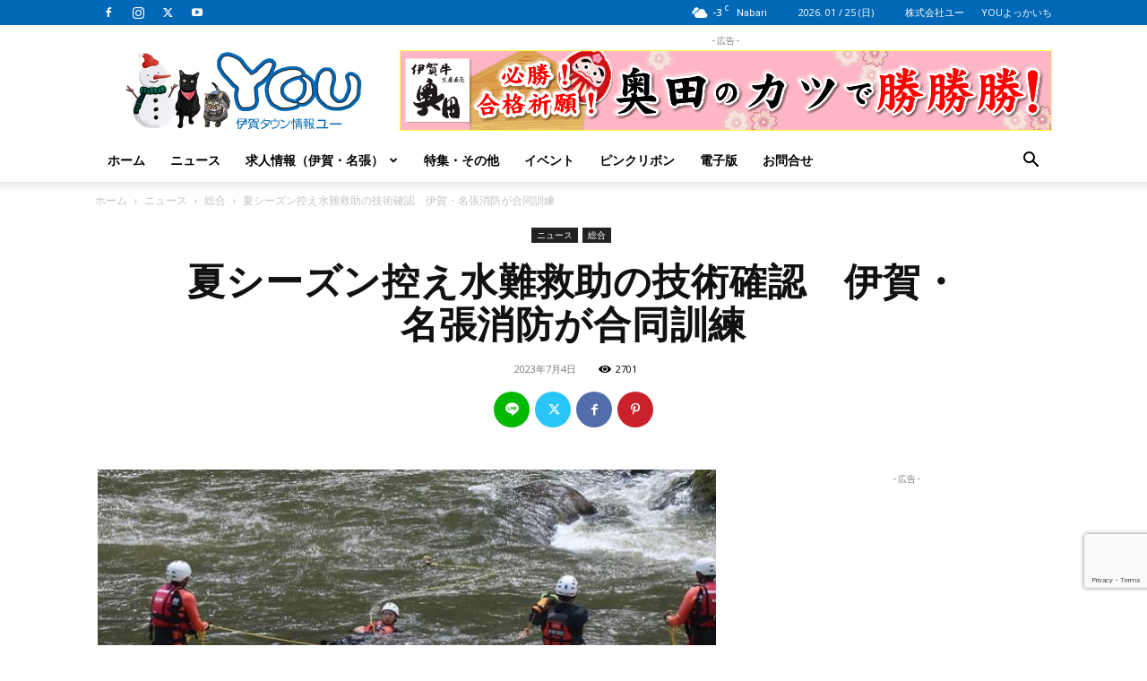

--- FILE ---
content_type: text/html; charset=utf-8
request_url: https://www.google.com/recaptcha/api2/anchor?ar=1&k=6LfjRy8qAAAAAF1ZCsBcR0kowdFFC-Zrpvjur8Dy&co=aHR0cHM6Ly93d3cuaWdhLXlvdW5ldC5jby5qcDo0NDM.&hl=en&v=N67nZn4AqZkNcbeMu4prBgzg&size=invisible&anchor-ms=20000&execute-ms=30000&cb=9y6jydgb4rg2
body_size: 48736
content:
<!DOCTYPE HTML><html dir="ltr" lang="en"><head><meta http-equiv="Content-Type" content="text/html; charset=UTF-8">
<meta http-equiv="X-UA-Compatible" content="IE=edge">
<title>reCAPTCHA</title>
<style type="text/css">
/* cyrillic-ext */
@font-face {
  font-family: 'Roboto';
  font-style: normal;
  font-weight: 400;
  font-stretch: 100%;
  src: url(//fonts.gstatic.com/s/roboto/v48/KFO7CnqEu92Fr1ME7kSn66aGLdTylUAMa3GUBHMdazTgWw.woff2) format('woff2');
  unicode-range: U+0460-052F, U+1C80-1C8A, U+20B4, U+2DE0-2DFF, U+A640-A69F, U+FE2E-FE2F;
}
/* cyrillic */
@font-face {
  font-family: 'Roboto';
  font-style: normal;
  font-weight: 400;
  font-stretch: 100%;
  src: url(//fonts.gstatic.com/s/roboto/v48/KFO7CnqEu92Fr1ME7kSn66aGLdTylUAMa3iUBHMdazTgWw.woff2) format('woff2');
  unicode-range: U+0301, U+0400-045F, U+0490-0491, U+04B0-04B1, U+2116;
}
/* greek-ext */
@font-face {
  font-family: 'Roboto';
  font-style: normal;
  font-weight: 400;
  font-stretch: 100%;
  src: url(//fonts.gstatic.com/s/roboto/v48/KFO7CnqEu92Fr1ME7kSn66aGLdTylUAMa3CUBHMdazTgWw.woff2) format('woff2');
  unicode-range: U+1F00-1FFF;
}
/* greek */
@font-face {
  font-family: 'Roboto';
  font-style: normal;
  font-weight: 400;
  font-stretch: 100%;
  src: url(//fonts.gstatic.com/s/roboto/v48/KFO7CnqEu92Fr1ME7kSn66aGLdTylUAMa3-UBHMdazTgWw.woff2) format('woff2');
  unicode-range: U+0370-0377, U+037A-037F, U+0384-038A, U+038C, U+038E-03A1, U+03A3-03FF;
}
/* math */
@font-face {
  font-family: 'Roboto';
  font-style: normal;
  font-weight: 400;
  font-stretch: 100%;
  src: url(//fonts.gstatic.com/s/roboto/v48/KFO7CnqEu92Fr1ME7kSn66aGLdTylUAMawCUBHMdazTgWw.woff2) format('woff2');
  unicode-range: U+0302-0303, U+0305, U+0307-0308, U+0310, U+0312, U+0315, U+031A, U+0326-0327, U+032C, U+032F-0330, U+0332-0333, U+0338, U+033A, U+0346, U+034D, U+0391-03A1, U+03A3-03A9, U+03B1-03C9, U+03D1, U+03D5-03D6, U+03F0-03F1, U+03F4-03F5, U+2016-2017, U+2034-2038, U+203C, U+2040, U+2043, U+2047, U+2050, U+2057, U+205F, U+2070-2071, U+2074-208E, U+2090-209C, U+20D0-20DC, U+20E1, U+20E5-20EF, U+2100-2112, U+2114-2115, U+2117-2121, U+2123-214F, U+2190, U+2192, U+2194-21AE, U+21B0-21E5, U+21F1-21F2, U+21F4-2211, U+2213-2214, U+2216-22FF, U+2308-230B, U+2310, U+2319, U+231C-2321, U+2336-237A, U+237C, U+2395, U+239B-23B7, U+23D0, U+23DC-23E1, U+2474-2475, U+25AF, U+25B3, U+25B7, U+25BD, U+25C1, U+25CA, U+25CC, U+25FB, U+266D-266F, U+27C0-27FF, U+2900-2AFF, U+2B0E-2B11, U+2B30-2B4C, U+2BFE, U+3030, U+FF5B, U+FF5D, U+1D400-1D7FF, U+1EE00-1EEFF;
}
/* symbols */
@font-face {
  font-family: 'Roboto';
  font-style: normal;
  font-weight: 400;
  font-stretch: 100%;
  src: url(//fonts.gstatic.com/s/roboto/v48/KFO7CnqEu92Fr1ME7kSn66aGLdTylUAMaxKUBHMdazTgWw.woff2) format('woff2');
  unicode-range: U+0001-000C, U+000E-001F, U+007F-009F, U+20DD-20E0, U+20E2-20E4, U+2150-218F, U+2190, U+2192, U+2194-2199, U+21AF, U+21E6-21F0, U+21F3, U+2218-2219, U+2299, U+22C4-22C6, U+2300-243F, U+2440-244A, U+2460-24FF, U+25A0-27BF, U+2800-28FF, U+2921-2922, U+2981, U+29BF, U+29EB, U+2B00-2BFF, U+4DC0-4DFF, U+FFF9-FFFB, U+10140-1018E, U+10190-1019C, U+101A0, U+101D0-101FD, U+102E0-102FB, U+10E60-10E7E, U+1D2C0-1D2D3, U+1D2E0-1D37F, U+1F000-1F0FF, U+1F100-1F1AD, U+1F1E6-1F1FF, U+1F30D-1F30F, U+1F315, U+1F31C, U+1F31E, U+1F320-1F32C, U+1F336, U+1F378, U+1F37D, U+1F382, U+1F393-1F39F, U+1F3A7-1F3A8, U+1F3AC-1F3AF, U+1F3C2, U+1F3C4-1F3C6, U+1F3CA-1F3CE, U+1F3D4-1F3E0, U+1F3ED, U+1F3F1-1F3F3, U+1F3F5-1F3F7, U+1F408, U+1F415, U+1F41F, U+1F426, U+1F43F, U+1F441-1F442, U+1F444, U+1F446-1F449, U+1F44C-1F44E, U+1F453, U+1F46A, U+1F47D, U+1F4A3, U+1F4B0, U+1F4B3, U+1F4B9, U+1F4BB, U+1F4BF, U+1F4C8-1F4CB, U+1F4D6, U+1F4DA, U+1F4DF, U+1F4E3-1F4E6, U+1F4EA-1F4ED, U+1F4F7, U+1F4F9-1F4FB, U+1F4FD-1F4FE, U+1F503, U+1F507-1F50B, U+1F50D, U+1F512-1F513, U+1F53E-1F54A, U+1F54F-1F5FA, U+1F610, U+1F650-1F67F, U+1F687, U+1F68D, U+1F691, U+1F694, U+1F698, U+1F6AD, U+1F6B2, U+1F6B9-1F6BA, U+1F6BC, U+1F6C6-1F6CF, U+1F6D3-1F6D7, U+1F6E0-1F6EA, U+1F6F0-1F6F3, U+1F6F7-1F6FC, U+1F700-1F7FF, U+1F800-1F80B, U+1F810-1F847, U+1F850-1F859, U+1F860-1F887, U+1F890-1F8AD, U+1F8B0-1F8BB, U+1F8C0-1F8C1, U+1F900-1F90B, U+1F93B, U+1F946, U+1F984, U+1F996, U+1F9E9, U+1FA00-1FA6F, U+1FA70-1FA7C, U+1FA80-1FA89, U+1FA8F-1FAC6, U+1FACE-1FADC, U+1FADF-1FAE9, U+1FAF0-1FAF8, U+1FB00-1FBFF;
}
/* vietnamese */
@font-face {
  font-family: 'Roboto';
  font-style: normal;
  font-weight: 400;
  font-stretch: 100%;
  src: url(//fonts.gstatic.com/s/roboto/v48/KFO7CnqEu92Fr1ME7kSn66aGLdTylUAMa3OUBHMdazTgWw.woff2) format('woff2');
  unicode-range: U+0102-0103, U+0110-0111, U+0128-0129, U+0168-0169, U+01A0-01A1, U+01AF-01B0, U+0300-0301, U+0303-0304, U+0308-0309, U+0323, U+0329, U+1EA0-1EF9, U+20AB;
}
/* latin-ext */
@font-face {
  font-family: 'Roboto';
  font-style: normal;
  font-weight: 400;
  font-stretch: 100%;
  src: url(//fonts.gstatic.com/s/roboto/v48/KFO7CnqEu92Fr1ME7kSn66aGLdTylUAMa3KUBHMdazTgWw.woff2) format('woff2');
  unicode-range: U+0100-02BA, U+02BD-02C5, U+02C7-02CC, U+02CE-02D7, U+02DD-02FF, U+0304, U+0308, U+0329, U+1D00-1DBF, U+1E00-1E9F, U+1EF2-1EFF, U+2020, U+20A0-20AB, U+20AD-20C0, U+2113, U+2C60-2C7F, U+A720-A7FF;
}
/* latin */
@font-face {
  font-family: 'Roboto';
  font-style: normal;
  font-weight: 400;
  font-stretch: 100%;
  src: url(//fonts.gstatic.com/s/roboto/v48/KFO7CnqEu92Fr1ME7kSn66aGLdTylUAMa3yUBHMdazQ.woff2) format('woff2');
  unicode-range: U+0000-00FF, U+0131, U+0152-0153, U+02BB-02BC, U+02C6, U+02DA, U+02DC, U+0304, U+0308, U+0329, U+2000-206F, U+20AC, U+2122, U+2191, U+2193, U+2212, U+2215, U+FEFF, U+FFFD;
}
/* cyrillic-ext */
@font-face {
  font-family: 'Roboto';
  font-style: normal;
  font-weight: 500;
  font-stretch: 100%;
  src: url(//fonts.gstatic.com/s/roboto/v48/KFO7CnqEu92Fr1ME7kSn66aGLdTylUAMa3GUBHMdazTgWw.woff2) format('woff2');
  unicode-range: U+0460-052F, U+1C80-1C8A, U+20B4, U+2DE0-2DFF, U+A640-A69F, U+FE2E-FE2F;
}
/* cyrillic */
@font-face {
  font-family: 'Roboto';
  font-style: normal;
  font-weight: 500;
  font-stretch: 100%;
  src: url(//fonts.gstatic.com/s/roboto/v48/KFO7CnqEu92Fr1ME7kSn66aGLdTylUAMa3iUBHMdazTgWw.woff2) format('woff2');
  unicode-range: U+0301, U+0400-045F, U+0490-0491, U+04B0-04B1, U+2116;
}
/* greek-ext */
@font-face {
  font-family: 'Roboto';
  font-style: normal;
  font-weight: 500;
  font-stretch: 100%;
  src: url(//fonts.gstatic.com/s/roboto/v48/KFO7CnqEu92Fr1ME7kSn66aGLdTylUAMa3CUBHMdazTgWw.woff2) format('woff2');
  unicode-range: U+1F00-1FFF;
}
/* greek */
@font-face {
  font-family: 'Roboto';
  font-style: normal;
  font-weight: 500;
  font-stretch: 100%;
  src: url(//fonts.gstatic.com/s/roboto/v48/KFO7CnqEu92Fr1ME7kSn66aGLdTylUAMa3-UBHMdazTgWw.woff2) format('woff2');
  unicode-range: U+0370-0377, U+037A-037F, U+0384-038A, U+038C, U+038E-03A1, U+03A3-03FF;
}
/* math */
@font-face {
  font-family: 'Roboto';
  font-style: normal;
  font-weight: 500;
  font-stretch: 100%;
  src: url(//fonts.gstatic.com/s/roboto/v48/KFO7CnqEu92Fr1ME7kSn66aGLdTylUAMawCUBHMdazTgWw.woff2) format('woff2');
  unicode-range: U+0302-0303, U+0305, U+0307-0308, U+0310, U+0312, U+0315, U+031A, U+0326-0327, U+032C, U+032F-0330, U+0332-0333, U+0338, U+033A, U+0346, U+034D, U+0391-03A1, U+03A3-03A9, U+03B1-03C9, U+03D1, U+03D5-03D6, U+03F0-03F1, U+03F4-03F5, U+2016-2017, U+2034-2038, U+203C, U+2040, U+2043, U+2047, U+2050, U+2057, U+205F, U+2070-2071, U+2074-208E, U+2090-209C, U+20D0-20DC, U+20E1, U+20E5-20EF, U+2100-2112, U+2114-2115, U+2117-2121, U+2123-214F, U+2190, U+2192, U+2194-21AE, U+21B0-21E5, U+21F1-21F2, U+21F4-2211, U+2213-2214, U+2216-22FF, U+2308-230B, U+2310, U+2319, U+231C-2321, U+2336-237A, U+237C, U+2395, U+239B-23B7, U+23D0, U+23DC-23E1, U+2474-2475, U+25AF, U+25B3, U+25B7, U+25BD, U+25C1, U+25CA, U+25CC, U+25FB, U+266D-266F, U+27C0-27FF, U+2900-2AFF, U+2B0E-2B11, U+2B30-2B4C, U+2BFE, U+3030, U+FF5B, U+FF5D, U+1D400-1D7FF, U+1EE00-1EEFF;
}
/* symbols */
@font-face {
  font-family: 'Roboto';
  font-style: normal;
  font-weight: 500;
  font-stretch: 100%;
  src: url(//fonts.gstatic.com/s/roboto/v48/KFO7CnqEu92Fr1ME7kSn66aGLdTylUAMaxKUBHMdazTgWw.woff2) format('woff2');
  unicode-range: U+0001-000C, U+000E-001F, U+007F-009F, U+20DD-20E0, U+20E2-20E4, U+2150-218F, U+2190, U+2192, U+2194-2199, U+21AF, U+21E6-21F0, U+21F3, U+2218-2219, U+2299, U+22C4-22C6, U+2300-243F, U+2440-244A, U+2460-24FF, U+25A0-27BF, U+2800-28FF, U+2921-2922, U+2981, U+29BF, U+29EB, U+2B00-2BFF, U+4DC0-4DFF, U+FFF9-FFFB, U+10140-1018E, U+10190-1019C, U+101A0, U+101D0-101FD, U+102E0-102FB, U+10E60-10E7E, U+1D2C0-1D2D3, U+1D2E0-1D37F, U+1F000-1F0FF, U+1F100-1F1AD, U+1F1E6-1F1FF, U+1F30D-1F30F, U+1F315, U+1F31C, U+1F31E, U+1F320-1F32C, U+1F336, U+1F378, U+1F37D, U+1F382, U+1F393-1F39F, U+1F3A7-1F3A8, U+1F3AC-1F3AF, U+1F3C2, U+1F3C4-1F3C6, U+1F3CA-1F3CE, U+1F3D4-1F3E0, U+1F3ED, U+1F3F1-1F3F3, U+1F3F5-1F3F7, U+1F408, U+1F415, U+1F41F, U+1F426, U+1F43F, U+1F441-1F442, U+1F444, U+1F446-1F449, U+1F44C-1F44E, U+1F453, U+1F46A, U+1F47D, U+1F4A3, U+1F4B0, U+1F4B3, U+1F4B9, U+1F4BB, U+1F4BF, U+1F4C8-1F4CB, U+1F4D6, U+1F4DA, U+1F4DF, U+1F4E3-1F4E6, U+1F4EA-1F4ED, U+1F4F7, U+1F4F9-1F4FB, U+1F4FD-1F4FE, U+1F503, U+1F507-1F50B, U+1F50D, U+1F512-1F513, U+1F53E-1F54A, U+1F54F-1F5FA, U+1F610, U+1F650-1F67F, U+1F687, U+1F68D, U+1F691, U+1F694, U+1F698, U+1F6AD, U+1F6B2, U+1F6B9-1F6BA, U+1F6BC, U+1F6C6-1F6CF, U+1F6D3-1F6D7, U+1F6E0-1F6EA, U+1F6F0-1F6F3, U+1F6F7-1F6FC, U+1F700-1F7FF, U+1F800-1F80B, U+1F810-1F847, U+1F850-1F859, U+1F860-1F887, U+1F890-1F8AD, U+1F8B0-1F8BB, U+1F8C0-1F8C1, U+1F900-1F90B, U+1F93B, U+1F946, U+1F984, U+1F996, U+1F9E9, U+1FA00-1FA6F, U+1FA70-1FA7C, U+1FA80-1FA89, U+1FA8F-1FAC6, U+1FACE-1FADC, U+1FADF-1FAE9, U+1FAF0-1FAF8, U+1FB00-1FBFF;
}
/* vietnamese */
@font-face {
  font-family: 'Roboto';
  font-style: normal;
  font-weight: 500;
  font-stretch: 100%;
  src: url(//fonts.gstatic.com/s/roboto/v48/KFO7CnqEu92Fr1ME7kSn66aGLdTylUAMa3OUBHMdazTgWw.woff2) format('woff2');
  unicode-range: U+0102-0103, U+0110-0111, U+0128-0129, U+0168-0169, U+01A0-01A1, U+01AF-01B0, U+0300-0301, U+0303-0304, U+0308-0309, U+0323, U+0329, U+1EA0-1EF9, U+20AB;
}
/* latin-ext */
@font-face {
  font-family: 'Roboto';
  font-style: normal;
  font-weight: 500;
  font-stretch: 100%;
  src: url(//fonts.gstatic.com/s/roboto/v48/KFO7CnqEu92Fr1ME7kSn66aGLdTylUAMa3KUBHMdazTgWw.woff2) format('woff2');
  unicode-range: U+0100-02BA, U+02BD-02C5, U+02C7-02CC, U+02CE-02D7, U+02DD-02FF, U+0304, U+0308, U+0329, U+1D00-1DBF, U+1E00-1E9F, U+1EF2-1EFF, U+2020, U+20A0-20AB, U+20AD-20C0, U+2113, U+2C60-2C7F, U+A720-A7FF;
}
/* latin */
@font-face {
  font-family: 'Roboto';
  font-style: normal;
  font-weight: 500;
  font-stretch: 100%;
  src: url(//fonts.gstatic.com/s/roboto/v48/KFO7CnqEu92Fr1ME7kSn66aGLdTylUAMa3yUBHMdazQ.woff2) format('woff2');
  unicode-range: U+0000-00FF, U+0131, U+0152-0153, U+02BB-02BC, U+02C6, U+02DA, U+02DC, U+0304, U+0308, U+0329, U+2000-206F, U+20AC, U+2122, U+2191, U+2193, U+2212, U+2215, U+FEFF, U+FFFD;
}
/* cyrillic-ext */
@font-face {
  font-family: 'Roboto';
  font-style: normal;
  font-weight: 900;
  font-stretch: 100%;
  src: url(//fonts.gstatic.com/s/roboto/v48/KFO7CnqEu92Fr1ME7kSn66aGLdTylUAMa3GUBHMdazTgWw.woff2) format('woff2');
  unicode-range: U+0460-052F, U+1C80-1C8A, U+20B4, U+2DE0-2DFF, U+A640-A69F, U+FE2E-FE2F;
}
/* cyrillic */
@font-face {
  font-family: 'Roboto';
  font-style: normal;
  font-weight: 900;
  font-stretch: 100%;
  src: url(//fonts.gstatic.com/s/roboto/v48/KFO7CnqEu92Fr1ME7kSn66aGLdTylUAMa3iUBHMdazTgWw.woff2) format('woff2');
  unicode-range: U+0301, U+0400-045F, U+0490-0491, U+04B0-04B1, U+2116;
}
/* greek-ext */
@font-face {
  font-family: 'Roboto';
  font-style: normal;
  font-weight: 900;
  font-stretch: 100%;
  src: url(//fonts.gstatic.com/s/roboto/v48/KFO7CnqEu92Fr1ME7kSn66aGLdTylUAMa3CUBHMdazTgWw.woff2) format('woff2');
  unicode-range: U+1F00-1FFF;
}
/* greek */
@font-face {
  font-family: 'Roboto';
  font-style: normal;
  font-weight: 900;
  font-stretch: 100%;
  src: url(//fonts.gstatic.com/s/roboto/v48/KFO7CnqEu92Fr1ME7kSn66aGLdTylUAMa3-UBHMdazTgWw.woff2) format('woff2');
  unicode-range: U+0370-0377, U+037A-037F, U+0384-038A, U+038C, U+038E-03A1, U+03A3-03FF;
}
/* math */
@font-face {
  font-family: 'Roboto';
  font-style: normal;
  font-weight: 900;
  font-stretch: 100%;
  src: url(//fonts.gstatic.com/s/roboto/v48/KFO7CnqEu92Fr1ME7kSn66aGLdTylUAMawCUBHMdazTgWw.woff2) format('woff2');
  unicode-range: U+0302-0303, U+0305, U+0307-0308, U+0310, U+0312, U+0315, U+031A, U+0326-0327, U+032C, U+032F-0330, U+0332-0333, U+0338, U+033A, U+0346, U+034D, U+0391-03A1, U+03A3-03A9, U+03B1-03C9, U+03D1, U+03D5-03D6, U+03F0-03F1, U+03F4-03F5, U+2016-2017, U+2034-2038, U+203C, U+2040, U+2043, U+2047, U+2050, U+2057, U+205F, U+2070-2071, U+2074-208E, U+2090-209C, U+20D0-20DC, U+20E1, U+20E5-20EF, U+2100-2112, U+2114-2115, U+2117-2121, U+2123-214F, U+2190, U+2192, U+2194-21AE, U+21B0-21E5, U+21F1-21F2, U+21F4-2211, U+2213-2214, U+2216-22FF, U+2308-230B, U+2310, U+2319, U+231C-2321, U+2336-237A, U+237C, U+2395, U+239B-23B7, U+23D0, U+23DC-23E1, U+2474-2475, U+25AF, U+25B3, U+25B7, U+25BD, U+25C1, U+25CA, U+25CC, U+25FB, U+266D-266F, U+27C0-27FF, U+2900-2AFF, U+2B0E-2B11, U+2B30-2B4C, U+2BFE, U+3030, U+FF5B, U+FF5D, U+1D400-1D7FF, U+1EE00-1EEFF;
}
/* symbols */
@font-face {
  font-family: 'Roboto';
  font-style: normal;
  font-weight: 900;
  font-stretch: 100%;
  src: url(//fonts.gstatic.com/s/roboto/v48/KFO7CnqEu92Fr1ME7kSn66aGLdTylUAMaxKUBHMdazTgWw.woff2) format('woff2');
  unicode-range: U+0001-000C, U+000E-001F, U+007F-009F, U+20DD-20E0, U+20E2-20E4, U+2150-218F, U+2190, U+2192, U+2194-2199, U+21AF, U+21E6-21F0, U+21F3, U+2218-2219, U+2299, U+22C4-22C6, U+2300-243F, U+2440-244A, U+2460-24FF, U+25A0-27BF, U+2800-28FF, U+2921-2922, U+2981, U+29BF, U+29EB, U+2B00-2BFF, U+4DC0-4DFF, U+FFF9-FFFB, U+10140-1018E, U+10190-1019C, U+101A0, U+101D0-101FD, U+102E0-102FB, U+10E60-10E7E, U+1D2C0-1D2D3, U+1D2E0-1D37F, U+1F000-1F0FF, U+1F100-1F1AD, U+1F1E6-1F1FF, U+1F30D-1F30F, U+1F315, U+1F31C, U+1F31E, U+1F320-1F32C, U+1F336, U+1F378, U+1F37D, U+1F382, U+1F393-1F39F, U+1F3A7-1F3A8, U+1F3AC-1F3AF, U+1F3C2, U+1F3C4-1F3C6, U+1F3CA-1F3CE, U+1F3D4-1F3E0, U+1F3ED, U+1F3F1-1F3F3, U+1F3F5-1F3F7, U+1F408, U+1F415, U+1F41F, U+1F426, U+1F43F, U+1F441-1F442, U+1F444, U+1F446-1F449, U+1F44C-1F44E, U+1F453, U+1F46A, U+1F47D, U+1F4A3, U+1F4B0, U+1F4B3, U+1F4B9, U+1F4BB, U+1F4BF, U+1F4C8-1F4CB, U+1F4D6, U+1F4DA, U+1F4DF, U+1F4E3-1F4E6, U+1F4EA-1F4ED, U+1F4F7, U+1F4F9-1F4FB, U+1F4FD-1F4FE, U+1F503, U+1F507-1F50B, U+1F50D, U+1F512-1F513, U+1F53E-1F54A, U+1F54F-1F5FA, U+1F610, U+1F650-1F67F, U+1F687, U+1F68D, U+1F691, U+1F694, U+1F698, U+1F6AD, U+1F6B2, U+1F6B9-1F6BA, U+1F6BC, U+1F6C6-1F6CF, U+1F6D3-1F6D7, U+1F6E0-1F6EA, U+1F6F0-1F6F3, U+1F6F7-1F6FC, U+1F700-1F7FF, U+1F800-1F80B, U+1F810-1F847, U+1F850-1F859, U+1F860-1F887, U+1F890-1F8AD, U+1F8B0-1F8BB, U+1F8C0-1F8C1, U+1F900-1F90B, U+1F93B, U+1F946, U+1F984, U+1F996, U+1F9E9, U+1FA00-1FA6F, U+1FA70-1FA7C, U+1FA80-1FA89, U+1FA8F-1FAC6, U+1FACE-1FADC, U+1FADF-1FAE9, U+1FAF0-1FAF8, U+1FB00-1FBFF;
}
/* vietnamese */
@font-face {
  font-family: 'Roboto';
  font-style: normal;
  font-weight: 900;
  font-stretch: 100%;
  src: url(//fonts.gstatic.com/s/roboto/v48/KFO7CnqEu92Fr1ME7kSn66aGLdTylUAMa3OUBHMdazTgWw.woff2) format('woff2');
  unicode-range: U+0102-0103, U+0110-0111, U+0128-0129, U+0168-0169, U+01A0-01A1, U+01AF-01B0, U+0300-0301, U+0303-0304, U+0308-0309, U+0323, U+0329, U+1EA0-1EF9, U+20AB;
}
/* latin-ext */
@font-face {
  font-family: 'Roboto';
  font-style: normal;
  font-weight: 900;
  font-stretch: 100%;
  src: url(//fonts.gstatic.com/s/roboto/v48/KFO7CnqEu92Fr1ME7kSn66aGLdTylUAMa3KUBHMdazTgWw.woff2) format('woff2');
  unicode-range: U+0100-02BA, U+02BD-02C5, U+02C7-02CC, U+02CE-02D7, U+02DD-02FF, U+0304, U+0308, U+0329, U+1D00-1DBF, U+1E00-1E9F, U+1EF2-1EFF, U+2020, U+20A0-20AB, U+20AD-20C0, U+2113, U+2C60-2C7F, U+A720-A7FF;
}
/* latin */
@font-face {
  font-family: 'Roboto';
  font-style: normal;
  font-weight: 900;
  font-stretch: 100%;
  src: url(//fonts.gstatic.com/s/roboto/v48/KFO7CnqEu92Fr1ME7kSn66aGLdTylUAMa3yUBHMdazQ.woff2) format('woff2');
  unicode-range: U+0000-00FF, U+0131, U+0152-0153, U+02BB-02BC, U+02C6, U+02DA, U+02DC, U+0304, U+0308, U+0329, U+2000-206F, U+20AC, U+2122, U+2191, U+2193, U+2212, U+2215, U+FEFF, U+FFFD;
}

</style>
<link rel="stylesheet" type="text/css" href="https://www.gstatic.com/recaptcha/releases/N67nZn4AqZkNcbeMu4prBgzg/styles__ltr.css">
<script nonce="B8XWa5id1CZKCJekxuG8kg" type="text/javascript">window['__recaptcha_api'] = 'https://www.google.com/recaptcha/api2/';</script>
<script type="text/javascript" src="https://www.gstatic.com/recaptcha/releases/N67nZn4AqZkNcbeMu4prBgzg/recaptcha__en.js" nonce="B8XWa5id1CZKCJekxuG8kg">
      
    </script></head>
<body><div id="rc-anchor-alert" class="rc-anchor-alert"></div>
<input type="hidden" id="recaptcha-token" value="[base64]">
<script type="text/javascript" nonce="B8XWa5id1CZKCJekxuG8kg">
      recaptcha.anchor.Main.init("[\x22ainput\x22,[\x22bgdata\x22,\x22\x22,\[base64]/[base64]/MjU1Ong/[base64]/[base64]/[base64]/[base64]/[base64]/[base64]/[base64]/[base64]/[base64]/[base64]/[base64]/[base64]/[base64]/[base64]/[base64]\\u003d\x22,\[base64]\x22,\x22wrfCj8OdWcO4ZT3CvMORw5dFw7/[base64]/Cn8KSUMOnb8OILsKoB8O9wqlOCwvDlcOqJmDDocKbw6EcK8OLw7J2wq/[base64]/Cq8KBw7TCgsO9asO3w7gYwo3CssK/IkclUzIyI8KXwqXCj2vDnlTCohEswo0TwqjClsOoKcKvGAHDkW8Lb8OUwqDCtUx5bmktwrHChQh3w6RkUW3DtjbCnXE1I8Kaw4HDusKnw7o5OkrDoMOBwrjCuMO/AsOuQMO/f8Kfw6fDkFTDqTrDscOxJcKqLA3CvAN2IMOpwrUjEMOZwoEsE8KIw4pOwpBwEsOuwqDDhsKpSTclw6rDlsKvMjfDh1XCnsOkETXDuhhWLVBjw7nCnWzDpCTDuQYNR1/DkiDChExAZiwjw6XDkMOEbn3Dl15ZMihye8OSwq3Ds1ptw7c3w7sXw7U7wrLCn8KzKiPDqcKPwos6wqzDr1MEw7BrBFwrZ1bCqkzClkQ0w68pRsO7JAs0w6vCksOSw5TDiQk6KcOmw5lMSmcHwonCtMKbwoHDv8Oqwp3Co8Ouw5nDlsK1cndDwp/CrTtDMgXDmsOGK8Oiw5rDhMOmw75Qw5bCisK8wpHCqsK/IjnCpgd/[base64]/[base64]/DlcOZw7cFw4jDtsK6w6RsSGXDvcKjGz/[base64]/CssKSwrtXR8KhZU7CuQzCqgrDhTbDrHUOw6vDsMKjESo/w40JW8O9wpMKf8OcbV1TaMOdBsOdS8OQwp/CnWzCsHMGCMOzIBnCqcKcwpTDg1NhwqlnDsOrDcO8w5/DmBN2w7zCu1Vlw67CrcKPwrHDo8O6w63DknnDohNxw6zCvQ/[base64]/ChnRowoTCjE7DuEPCpMKtfkQow6bCoF3DrD/Do8KSw7fCtMKEw5Y1woMYPQHDsm9Bw7XCvsKsN8KPwqvCvcKewrkOIcOBHsK8wq5Hw4s5ZSgoW0nCisO4w4zDt1zCljnDlFLCiDEAQlpHTBnCkMO9SHQow63CgMKlwrlnB8Omwq1IaA/[base64]/[base64]/CpcO8G8KHb27CnGMYw7l/[base64]/DtENfScK6FcKrb31iwqzDvsKEKxzDssOYw4hnVQ3Dv8Ovw6B1QMKKVCfDuUVNwrR6wrDDjMO4ecKswo7CjsKFw6LCtG4swpPCicKqIWvDnMOnw6ZUEcKxLi8mPMKac8Odw6LDlzc3FsOvV8Kyw6HCvxzDhMO4OMOQLC/CvsKIDcK/w4Q8dgYYNsK/[base64]/w5wpbsKxw5jDm0oYw7oEHibDscKGw5Rpw5PDkMKzWcK6AQZkNmFYe8ORwrnCpcKZbTMzw6k8w6rDjsOvwow0w77Dt34Fw7XCjmbCoW3ClcO/[base64]/DvUzCkx/ClS/Cljcpw7zDtcOew4zDqcO6wpR3W8OtZ8OVE8KAL1fCisKHH3lCwprDuTl7wqwgfAUkIREBw57Cs8KZwovDosKDw7NNw4sZPiZqwoY7bC3CjsKdw7fDucKMwqTDlwvDuhwNw4/[base64]/[base64]/CusK7Py9lw79Nw4/DlDV1w7rDscKkHxPDnsKdw4wcB8OyVsKTwp7Di8OcLsO3Uy51wqouZMOjesKow5nDoQtyw5hUOToXwqHDs8OEKsOlwoZbw6nCrcOvw5zCnT99bMOyfMKifRfDrH7DrcOFwprDnMOmwrbDhsOZW3tewrAkTDJiGcOUeivDhsKmd8O1XMKnw4/CqnPCmFgzwptfw4dDwqzDsV5JF8OcwojDqEwCw5xzAsKSwpjCtMO7wqx5SsK2fiJIwqfCo8KzRcKvNsKmDcKpw4cXwrDDjnI2w5UrLDQzwpTDs8ONwqTDhWBJUsKHw6TDu8KtPcO8J8O/[base64]/DlsOpfMKGAMK2LG/[base64]/Doj5lwooPwoBxwqhFT1MGw5QmenA+OsKaf8O0IDY2w6HDqMOvw7fDlQo3UMOwWH7CjMOcFsK/cGDCpsOUwqY1OcOlb8KSw7oOT8O1csKvw4E6w5R9wpzDuMOKwrjCrRPDmcKow4lyCsK9GMKpOsKKb0LChsOCcAMTa1IrwpI6wrfDsMKlw5lCw4HCiUYtw7TCusOtwpfDisOfwpzCg8KFF8K5OcKzYko4acO/O8KsD8K+w7AWwq9lEiYodcKRw40za8Oxw5bDvsORw4gZFx3CgsOgCcODwqzDjGfDsnAmwqsnwqRCwp8TD8OWZ8KSw7UWQEzCrVXCuW3CvcOGDSNGZxMHw5PDgU18CcKhwrVHwpA1wrrDvG/Dr8O6B8KUZ8KoeMOVwqkLw5sBMDlFNGoiwrcuw5InwqIBUhfDqsKoUcO9wotvwq3CkcOmw57CpEkXwrvCn8Kte8KPwrXDusOsOFPCngPDhcK8wp7CrcKke8KODD/CkMKiwo7DhwXCucOzdzLCucKQVGUzw7I+w4vDhXXCs0LDlsK0w7NaKwfDklfDmMKLW8OzTsOBZMObRQ7DiWNiwoNZfsOoAhBZLA5bwqDCksKYDkfDqsOMw4TDusOCdVkbayrCvMOvRsORUH8EG2Ffwr3CgQZWw4/DvsO8IzI3w5LCm8O0wqBxw7Mmw5TDl0xLw4Q7OgxFw63DvcObwqvCrGrDmhFHUcK6O8K+woHDqcOjw48mI3wuWgpOacOtR8OROcOoIETCkcOSZ8K2I8OAwpnDmkDCmwMyem4/w57Dg8OCHQ/Cq8KAAV/CuMKbdx/DvS7Dp2nDqyrCoMKnwoUCw6XCj1ZBXGPDqsOGYsKJwoliTE3CsMK8ThkewrAkIxw/FEltw67CvcOlwqtMwofCmcKcHMOEGMKmciPDjMKCOcODGcK4w4N/RXrCqMOrBsOnB8K4wrMTHzdjwpXDi1YvE8O3wpbDi8OBwr5xw7DCghJCARhvAcKnPsK6w58Swp1bZsKoRHtZwqvCq2vDhFPCp8K8w6nCsMOEwrJbw598OcKow5/Cm8KHUnrCuRxYwqfDtH9Qw7g9fsKwTMKbEhlQwqMzJ8K5woPCmsO8aMOnPMKWw7JDYxrDjcK9KcKLRMO0H3YrwpF/w7Q+WMOAwobCsMK7wrd/C8KUcDQZwpUOw4rCiXrDgsK2w7QJwpbCtcK9LMKmAcK6YyF6wqZZDw7DlMKRWVsSw77ChsObIcOWADLDsCjCpxZUV8KKZsO5EsORCcOIWsOjFMKCw4vCoSXDg3XDgcK/[base64]/DhD7DhTbCicOiNxTCjcKaFsOEw7XCvRLDrcKgw41fX8O8w7IxJ8KYdcKpwqYILsKow4PCjcOtHhTDq3fDmXoqwrICc3lgEzbDnFHCncOGLg9Owp4SwrJ5w5fDgsK4wpMiK8KawrBZwpgCw6fCgUjCuC7CmMKUwqbDulHCnMKZwovCpSPDhcO1FsK5bCXCtR/DknvDgMOpAmJpwq3DtMOMw4RKdQ1gwo/CqCTDuMKjJgrChMOcwrPCi8KewoXDncK+wp8pw7jCu2/[base64]/DiVPCmVdzI8KrIcOew6XDtXjDs8KCTsONHWLCkMOBIWkNfxjCpjbClMKqw4XDuS3CnWxew5x4WT0kEHQ4b8K5wo3Dsg3DnD/DvsKAw4w9woFowosHZcKrXMKyw6t6GhITZXXDn1QHa8Oiwo1GwoLCvsOmVsKxwpbCmMOTw5PCr8OSIMKhwohmScOawoPCisOGwobDmMOfw7EAJcKIWsOgw6rDpcOMw5FRwrLCg8OuVDIKJTRgw6x/cXQ2w4w5w6xXXmnCk8Oww7pSw58CXDLCoMOAEw3CohoYwpzCqsKjVQ3DiT4CwoHCpMKhw57DvMKOwpcqwqhQAVYpCcO/w5PDhkTCjnFgYDXDgsOEOsOawrzDt8KRw7bCuMKrw6PCuy1fwqp2D8OqSsO3w7/CoE4CwocBY8K2NcOmw77DmcOYwq1/JMKHwqM+D8KDaiJ0w4/[base64]/Dlgl/[base64]/DusKtLMOFSgBpOR8/[base64]/CncOIPcKdw748wpXChEnCuxnDkDV1w7gBwojCjcOzwp4+KnDCksOowojDpDRbw4zDpcKNIcKww5zCoDzClcOnwrbCj8KDwrvDqsKFwqXClF/DsMOrw4lWSgRUwrbChcOCw4/[base64]/[base64]/[base64]/CocK7wr/[base64]/[base64]/DhkfChsOTGwB2SMKVfSF0wrACwr3Cp8OFLsKcNsKHOgp4wpPCjnojBsKSw4LCvMKHK8KZw4nDj8OIRnUZA8OZG8OEw7PCvW3DrMKZcmrDrMOSSjjDpMKfSjEWwp14wqM8wrLCgk/[base64]/BsOKwpRbw5FNw7prwqxRwqxpw6XCuMK/MHTCl1RCw7Btwp/DomLDmVZgw5MVwrt3w58RwpzDvQUMb8K6dcKuw7jDo8OIw6Ngw6PDkcO3wpDDmFM0wrgKw4/Drz3DvlvDl0TCtFDCncOpw5HDvcOuWFppwqw+w6XDrV3Cj8KqwpzDgh0eDXHDpMOAYE4cDsOdViwowqrDnWHCj8KrHFnCm8OCEsKKw7DCnMOAwpTCjsOlwo/Dl3l4woJ8J8O3w7JGwodZw5PClD/DosOmIQjChMOHW1rDocO0LnQlEcKLa8KxworDucOgw5jDm1xPLHXDq8KEwp9Ywo7DlGrCl8Kpw7HDl8OSwrQew5TDi8K4fhPDvCheAz/DhzBxw5NcH0PDpWjCu8OvVWLDisKHwrFEHw5FWMOeEcKZwo7DpMK7wrfDpXgTTRHClcOyJsOcwrtnTiHDnsKgwprCoBcTYEvDpMOlfMKrwqjCvxcQwqtuwojCkcOVVMOPwpjCpUXCljExw7vDhw5+wpDDtMKswrfCq8KFQsOXwr7Cuk/Ci2zCrGxkw6/Du1jCisKOO1YDaMO+w7PDhAh9JE/Dl8OrT8OHwovDtHfDpcOBCsKHCnJoY8Ohe8OGVAFrSMO/FsKwwrrDm8KEwqXCpxRew6Naw6TDhMOIKMKNC8KGOMOoIsOJKcKYw4jDpEPCrG/[base64]/CslXCmiBNElLCpxjCsEbCvsOkMTPDvcKMw47DumNdw6d0w4DCtUnCvMKiHcOMw5bDkMOowoXCihYlw4bDmgUgw7zCqMKDwoLDnh0xwp/[base64]/CnMO6woN1XcOhc05lC8KPbcKcMHB5JQbCgQfDrcOSw7zCkBBSwpUmWG0dwpYXwqhPwp3Ch2HDiV1sw7U7aUHCscKWw4HCkcOcNwpVeMK3G3gjwoFvacKKB8O4f8Khwql0w4bDkcKFw7hTw74rGsKLw4rDpFbDrhU6w7TChMO7IMOpwqdsU1XCpTfCiMK7PMOYJ8K/OiHCvE05FcKow4LCnsOkwrZtw7PCusK0CsKKPDdBLsK8MhRlGU3Ch8KywocawrrCql/Dh8KoQcKCw6cwfMK1w7DCrsKUaAPDtn3DsMOhccO+wpLCpC3CpHERAMOXdMKTwpXCtWPChsKVwrHCvsOVwoYFByTCssOAGGEIQsKNwpMRw5YSwq/CgVZmwqYOwpXCok4Rcnk4I2DCgcOKUcKVfCQnw6NzY8OhwowjCsKMwog2wqrDr1geZ8KqOGlQGsOtcmTCkHDCmMOESCfDoiEOwpV4UTQTw6nDixzCslRcHk8Ew7rDjjVCw61Kwo9/wqhXB8K9wrLDt3fCr8OJw6HCt8K0w5ZCIsKEwrwGw5lzwoc5bcOyG8Oew5rDnsKtw5XDjU3CoMOaw6HCusKnw6VsJWMHwojDnBbDh8KKIXxGdMKpEDRLw6LCmsOLw5jDnDxiwrUQw6dEwqnDi8KhHkoHw4zDqcOxccKZw6dYJjLCgcOZGgk/w7BkBMKXwozDmn/CohbCg8OgPV3DrcK7w4vDnsO8TkLCosOOw4UaVx/Cj8KYwqgNwqrCnlMgRmHDh3HCpsOvXlnCq8KIAgJxOMOqcMKlH8Oaw5Zaw5TCh2tsBMKIQMOpK8K8QsO+XwDDt3vCihHDjMKXBcOVPsKsw7VvcsKuQ8O2wq5/wpE4GV8kbsOaKjfCisKiwrzDhcKRw7rCo8OkN8KYScO9ccOQMcOxwo9Bwr/DiivCsUdwb2jCncKTYVnDoBEFXT/Dn28fwpMrC8KvcGvCozZGw6Uowq7DpkHDr8O8wqt3w7U2w60+ejrCr8OLwoJGfk1TwoLDshvCpcOnJcOsfMO+wr/ClRB7RhZncT/DllLDhhzDt0fDo0sWbxc0S8KGHjvCm2DCik7Dg8KUw5rDicO0K8Khwp0dBsOfEMO5wqLCgGrCoxVAMMKkwpAdDllqXzAiE8KYZTXDlsKSw7whw6QKwrxFAXbDnhTCjsOgwo7CtHsKwovCtld8w5/[base64]/CucOvHyJzw6vCksKMw5PDvMOiw4w7w4PCgsOvwrPDncOyAnhKw7lwNsO9w5/[base64]/wpZTYjpmRcKWwqvCm8OaUGTCkAEsQAAgNGLDu1VMHAnDtXDDmDZjNG3CnsOwwoDDkMKowrfChXEWw4TCqcK0wrk0O8OSc8KDw4Y5w7J/[base64]/w6zDtjAxBjfDs33Cpm3DucOMYcOxNjoUw7t3PA7CrcKqGcKlw4Mtwo8Nw7EVwpzDlMOTwp7Dpjk8N23Dr8ODw63Dp8KMwrbDqypCwoNUw5HDt3fCjcOEZ8Olwp7Dj8OeQcOjXT0ZC8O3wo7DslbDksOdasKnw7tbwo8/wpbDp8OLw6PDsnfCvsKdNsKQwpvDhcKSSMKxw6Q1wrNNw7YxHcOuwo83woJjfH7ClWzDg8OFe8OVw5DDjWTCnAgCeErDn8K8w5XDl8ORw7nChsOtwoXDsDDCgUojwr1Jw4vDrMKSwpjDtcOMwpPChg3DpcObFFF8MCByw6zDpRHDr8K1VMOaBcO5w6TCvMOCOMKBw6/CuXjDhcO2b8OHITfCoFM4wodAwp9zY8KuwqXCtTx0wpcBBwhEwqPCuFTDj8KZesOlw4/DiQQPDQbDmxoWZwzDjkZMw6MjdMKcwqNCRMKlwr4Gwpk/HcKLIcKqw4rDtsKSwrcsIGnCkUzClXAQRFw+w5gxwoTCq8OHw4czd8Oww6DCswHCpBPDo3PCpsKdw5hKw5fDgsKdT8OCZsKWwrYHwoE9NDbCsMO4wr3CrcORMXnDqsKiwqnCty8/w6FGw60Ewo9PFCxJw4XDtcOVciNHw51tKBZWHsOQYMKxwqpLbUPCv8K/JkTDuDtlNcOlf3PCi8OEXcKBXiM5ZWLDgcOkWFwew5zChCbCrMO6PQPDq8KoDlBOwpB/wpEkwq0MwplOHcOcN1/CisKBFMKeA1NpwqnDiSHClMOrw7NJw7IcJsO6w49uw79yw7rDusOowrcCEHhow4bDjcKkdcK0fAnCvhxJwr/CocKXw64BBxN3w5nDhcO/[base64]/DgU0swpXDhcO3w75rw6odMcK7esK2w6vChhPCgEHDtFDDj8Kre8Kva8KCG8O2McOGwoxSw5bCoMKJw5nCoMOUw7zDv8OTTiI0w4t3bcOaGi7DlMKcbU7DpU4WesKdPcKyWsKmw6N7w64tw65Zw6cvNHkcNxvDqX0Mwr/DisK4fhPDlgfDh8OAwrlMwqDDtX3DmcOcFcK9HBMOAcOITcKaMibCq3fDpktpTcKrw5TDrcKjwrnDog7DsMOiw7DDpEnCtANFwqApw78Owpprw63DpcKDw4nDk8OrwrIiQGBwK2TCp8OvwqoKdsOVTmErw581w6HCo8Kcwo0ZwopFwrfClMKgw4/[base64]/ChTfChcOsYMOFwoFhw7hkw79cJsO7TlPDlTd2wobCicOcTVHCj0ZMwpglR8O6w4PDrGbCg8KmXiLDisK6cX7DocKrEibCnjHDhWIhKcKuw40/w6PDrDbCqsOxwoDDucKZZ8OlwpduwqbDiMOUwoh7w47CqcKsccKcw4YJB8OffhhZw4XCs8KLwpoAM1HDpUbCiwwWeS9Zw5TCpsOjwoXCq8KTf8KQw6PDuGUUEsKswpVKwoPCsMK0CTfCgsKow7LCowEcw7TCiG1MwoIdAcKZw6g/JsKYQMKzd8O8f8OSwp7DuzHCi8OFan44HFbDncOCbMKrTX03e0MHw6Zfw7VcSsKYwpwPTztVB8O+ecOGw73DlCPCrsOpwpjChFjDoC/DlMOIXcOBwoNJQsK9X8KxWh/[base64]/w4Mgw4d2w68kOnnDpW7CuC3CiMOUIV1nJiLCqUwiw619UwTCmMOmU11GasKQw4xlwqjCnhrDt8KZwrUrw53Dj8KtwpdiDcOfwoNuw7bDmcO/clDDjjfDkMOzw65XWhHCncO8NRTCh8KdTsKEQgpGa8K4wpPDsMKtaQnDpsOHw5MIZEbDoMONCDLClsKBXlvDtMK/woQywpfDt03Dlwtcw7Q+ScOtwpFdw690NMKkdmUBdSk5UMOAa0EfeMKyw4wDTx/[base64]/H8OsJ8KMZ8OUwo7Dl8KRbjMuTDs3DltmwqVEwpzDh8KiS8OGSAXDqsK8TWEaesOxBMO2w5/CiMKWRiZjw63Cnh/DgEvCjMOuwoDDuzFWw7dnCTrClUbDqcOUwrhfDCYoAj/DnF7DpyfCqsKfdMKDwrPCiTMMwobCksK9Y8K5OcOTwrJmOMO0M2UodsOywp9FbQdJAcK7w7NOCyFnw6XDo0U6w6rDt8KAOsO+Z1nDi1YTR0DDiD1/X8OXYcOrPMOswpbDscK2AWo9UMKMIxfDhMKCwo1TWVsBaMOISRZSwpTCjMKFYsKEMcKKw6HCksO7NsOFT8K8w4DCuMOTwowTw6PClX4OUSBWMsKAWsOjNVXClsOFwpFoRiRPw73CrcO8HsKqEH3Dr8O8KTktw4AlT8OeJsKuw4Fyw5MLB8Orw5lbwqVkwp/DvsOiAh0nBsKuU3PCgSXDmcOmwopDwrsywpI/w6PDrcOaw57CiFbDnQzDu8OaVcOORTl3FH3DgC7ChMKdOWUNPhZIMnzCnTRyWgkCw4LDksKJC8K4PyYfw4rDhXzDvCrCqcOjw6XCiRopa8OkwrMGV8KMSTXCrXjClcKswq1VwrDDsVnChMKteUMcw5jDp8OoesKQO8OcwpvChBbCmzMYdx7DvsOhwrLCrMO1LFLCjMK/wrDDt0pCGkbCvsO5OcK1HnPCtMOqL8KSB3XDmcKeG8KFQlfDoMKAMMOBw6s9w7JEwpjCssOCAMKcw7skw5ZYUlXCt8OXSMKowq/CksOywp9gwonCpcO9eWI9woPDmsO2wq9Rw5HDksKBw64zwqnCqVjDkncxNjR7w78lwrTCvVfDnyHCuEoVcWkEZsOHAMOXwoDCphbCtCfCrsOnQ18OMcKpBi4zw6IQXHZ4wrg9w5rDvMOHwrbDvcO9fnFDw4jCgMOyw7ZHIsKPAyHCj8OSw5cfwoIBTyLDksOkKWZaLA/DqSHChiA3w5sIwrcTNMOOwrJPfsOUw7cfXcOBw4Y6eFEUHQ16wqTCtic9UCHCoFAKOMKLdjMGd0VPUS5kNMOHw6XCv8Kiw4ktw6QYQ8O8JMOwwocDwqPDj8K/GxJxHSbDhsOcw7RVacOuwpjCh1QNwp7DuR3CjsKJI8Kjw5lJD2A0LgJjwplddBDDi8KGJMOqRsKJUsKzwpTDq8KXdEh/PzPChsO0ZV/ChXXDgSEUw5pkA8OPwrVGw5jDsX53w7rCo8KiwrleI8KywrbCm13DnsKdw71oKHIIwpbCp8OPwpHCkjIHeWYsN0HCtMK2wpnDu8O6wp13w68twprCm8Obw7BvaEfCkDvDmmwVf2nDu8KoEMK3OWp5w5HDrkkAVAbDvMKUwqkCbcOVVRFjH01Nwr5IwpLCpsKZw4/[base64]/CpivCqcO5w79yXMOUTsOPPzPCpxzDg8KHP3LCkMK0G8KfQnXDtsOtexI1w4DCjcKzPMKEYUnCqAvCi8K/[base64]/CnU9xw51owo7CjjxywoHCgh/CjF4rSG/CsyfDgmUkw75/PsKAbMKCfhnDnMKXw4LDgcK8woTCksOhF8KKOcOAwo8ww47DoMODwqBAwpzDjsKvVV7DsC1rw5LDrA/[base64]/[base64]/[base64]/DtMKgw79HGMOswrQ3D8OvwoRPwrZEfsKLXCHDuXPCnMKaehYnw54eCQ7CqF5swobCtMKRW8KAWsKvEMKMw4LDisOWwo9+woNpGwzDhVRjQn5Hw5xaSMKswq8XwqvDtjMyC8OqJQtvX8O7wozDhCxgwpJNCXXDrjbClS7CoXfDoMK7ZsK7wop4TGNZw7x9w55BwrZdRn/CqMOXbQ/DsRodEcOLw43CozV1VnbDvwzCh8KLw7k9wrsqFxhFc8KlwoFDw5d8w6NLKlkfdMK2wohDw5LCh8OWCcKFbG9AdMO1JDJjchDCnsO4EcOwNcOGdsKVw6TCq8O2w6slw788w57CpWtAL3F2woDDjsKLw6hSw5sDC30Ow7vCrl/CtsOCfkDCnsOZw4XClg7CkVPDt8K+dcOCb8OfbMKQwrhXwqpZFWjCocO2fcK2NSZOW8KuCcKHw4LCqsOAw7NAbmLCrcOLwpFRQ8KIw5/[base64]/CjcO8w5/CmsKxw6gxGsOTWyNUVwvDrcKNw6h5O1/Do8OjwpJQOzh4wrVtDUzDu1LCmkECwpnCvTLDpcOPRcKaw6Buw5MIB2NYRyUkw7DDrCkSw4fDpzrDjHYhHGjChMOWYh3Cn8OXHMOjwoYawobChjc5wp4Sw7plw7/Cq8KEXUrCocKaw5vDph7Dj8ORw7DDrsKlWcKPw7/DrBc2LMKUw5F8B243wq/DrQDDkxkvG0bCtTfCvXFeKcODCh4ywos0w7VVwoHDmzPDjADCu8KbaHpgZsOpfj/[base64]/DtCfDksOgwrw7w6PDlMKzO8K5D8OXEDrDiwJ6w6fCi8OXwozDmsOSFMOGeyk/wpMgHVjDusKwwrlAw4LCm1LDsEjDksOcXsOGwoIJw5Z8BUjCgmfDrTFlSQXCvFvDsMKAMRjDk0VEw63CnsOIwqTCl094wqRtKUrCnQ1ow4zDh8O3AMKrey8CWmLCkCPCpsOCwpPDj8Oyw4zDn8OQwo0nw6zCvcO9Rz0lw49HwrPCti/DgMK5w6QhdsOvw5VrO8K0w5kLw7cDOwLDu8KIK8K3UcO/wqHDq8OMwqhzeVwzw4/Do0NbQSfCp8OpAkxKwqrDjcOjwp85dcK2b3tlQMK5GMOhw7rCq8KLOMOXwrHDg8K/[base64]/[base64]/DvRHDj37DmsKgYiXCt2HCi8O8KcKEw6oif8OvKRPDmsK4w7XCgljDuFnDn2BUwo7CkV7CrMOvSsOUFhd+HnvCnsORwr9rwrA5wox7w4LDh8O0acKwIMKRw7ZKexZ+cMO2VC05wqwLPmsEwoUcwr9OTB1FKllJwp3DonvDiUzDvcKewoIiw7rDhC7DusOnFnDCpEEMwo/Chjd0PgXDhAlBw6HDuVxjwpbCuMO/[base64]/w5UTVUvCl8OSdcKRdcO1X8OQNWbCgS7DihvDlQ1LO04xb3gsw5Iew5/DgybDqMKtTk8tIC3Dt8KFw7xkw51SElnCvsOuw4DCgcOQw7vDmCHCvcODwrA/wrbDgcO1w7t0FXnDocKOUcOFNcKBdcOmI8OwesOeaidvPgLClmbDgcOKcmjDusO7w7LCusK2w5/CpT/DrSJFw7/[base64]/CqsKrQsOew7zCu8OuwqJOwrlRV8OIAXHDocKiw4HCusKdwp0xLsOBfAnCq8O0wqnDnVYjJsKGdXfDtyPCo8OseGY/w4RiEMOFwpXCiltRCyFvw5fDjRDCisKmwojCoQPCkMKaDy3Djic+wrF1wq/CjkLDp8KAwpnClsK5NR8BNMK7Yyg0wpHDs8K8WH4iw6JLw6/[base64]/YMKfTjs+XDNVw7LDrhI2w6PDn8KLwoLDsR9KLBTCrsO4BMOXwqdBX30rZsKSD8OnXA9wVHzDncO4cFBnwq9Zwr8/RMKCw5LDssOqEMO4w4IuecOFwqTCgXvDsA89OHhOJcOUw5ENwphVTE44w5HDjmXCtcOmFcOvWGzCkMKZw5w+w5RMfsO0My/DqVzCtsKfw5IJV8O6WXEhwoLCt8OowoMew5LDh8O7CsOdEi4MwrphMS4AwrZKwpLCqCnDqTLCtcK4wq/DmcKgVinCn8OBTmAXwrrCghlQwpJgbnZlw4/Dn8OPw4nDkMK3YMK9wqPChMO4AcOAXcO3QsOCwrUsQ8K7MsKfLcOBP2PDt1jCjG7DusO8OwDCusKdX1HDmcKlOsKIYcK2McOWwrnCnxjDiMOiw5QUP8KGUsO+HmIuZsOjw5PCkMKdw6M/wqXDjiTChsOrFQXDu8KCVHNjwobDh8Kpwr5FwrzDgW3CisOLwrxNwqXCvcO/KMOdw75iS1hXVnvDmMK2QMKHwqvCvmzDm8KuworClcKCwpvDqgM1JhjCsgbCr3IGD1BPwrY1UcKlCnMLw6fDvx/[base64]/worCsCciwrJJa8KXw6bClcKMBsObwogpwpXDsnopBxwEAG1qClnCu8O2wrFeSXDDm8OgGDvCt1Blwr7DgMKIwqDDisKxSAEiPwFub04VaQjDr8OcOik2woXDgADCrsOnGSFMw5cIwoxCwpvCqMKrw7lySWF9N8OxdjMQw7s/[base64]/[base64]/w6TDlnoTeMKsH3RoaxzDtcO+w5nCosOzacKqAG0jwqBefgbCoMOnXXnCgsO6HMKyWzfCj8KyCzkENsOdQW/ChcOgOMKQwp7Cqgl8wrPDk2ELK8K+PMOJBXM+wq7CkRoZw7UbHk9vEnADPsK0QHxgw6hCw7/CgScIV1fCqiTCtcOmWwUQw6Y1woRlP8OxAUJ+w7nDv8OFw7kuw7vChWPCpMOPfhITeR8/w7IVccKXw6TDvAUYw6LCiy4Tch/Dh8OuwrfCrcO/wp8gwrDDgC5JwrDCrMOEHcKiwqYRwoLDrnLDocOUGnRvXMKpwp8YVEM/[base64]/WcO7woTDtjREw4zChAvDgW7CsnLDoMOowox4w6fChSjCvSxcw7d/[base64]/[base64]/CrcKcw6I3Y8KWwpPDk8K9UcOdB8OuEwd7esOew4LCrCwCw7/Dnkc3w4Fqw5XDtjVgUsKDCMK6d8ONaMO7w4UGL8O6IS7Dq8OuGMOgw5whWx7DncKaw7vCvyzDhVJXbHVaRHcUwprCvGXDpwrCqcOfP1nCsw/Di1HDmzHCjcKbw6I+w78EWn4qwpHDh19hw4zDh8OjwqLDogEIwpvDry8lVGYMw7tqHsO1woPCpm/ChwfDusK9w4E4wqxWBMO5w7nCvg0ew4JjeV1Dwq4ZPhIjFHFmwpo1YsOaO8OaD2kbA8KPVhDCmkHCohXCisKZwo/Cp8KdwqRDwqJtXMO5e8OiFhMdwoJ0wo97NwzDhsK/L0RTwovDi3vCmHDCimXCkivDt8Obw6NfwqgDw4JXMSnChGrCmjHDvsO9KT0nL8KvRGw8SGPDrGc1NiXCi31hOsOwwocYCzsIVT/[base64]/[base64]/WMKeIsO6HcKIw5zDiwHDo8KZw4gaBcOMBUTDsGhjwpsfZsOKKjprcsOIwox/VVvCgUbDrXjCox/Co1Fmwo4gw4fDuDHCoQgywodLw7XCthfDv8OWEHXCgFHCn8O7wpnDocK2Pz3DjsKrw40kwpvCtMO8w43CtWdKN24Zw6tDwrwuUjDCoiAhw5LDvsO/[base64]/YcObN8ORBMK4LcK4wpAzGcKMDcK0cV3DocObBADCtxvDhMOcUcOKU3l6FMK6ciTClsOceMORw4hxfMONQkTDslYnX8KSwpLCq13Dl8KALTQiKzzChi9/[base64]/ChHknw5JFwpLCmMOdwr06fMK4OsOBTcOUw70LwoTClBxUAsKIH8KEw7/DhMKvwoPDiMK+a8Kyw67DksOOw5fCisKswrsZwrNgEy1pHcK6w5bDtMOCHkJ8LUBcw6QeBn/Cm8OfJcOGw7bCgsOuwrfDmsOgQMO5DTHCpsKWR8OXGCXDssKewpdJwojDksOLw67DkhHCkHrDlsKbXgDDknDDlBVdwrDCvMOnw4w4wqvCjMKrNsK7wq/Cu8KGwqpSWsOpw43DizTDnUHDrQnCgwTDosOJe8KYwojDoMKYwrrCkMKbw6/CtkzCncOlfsOlWgvDjsOJP8KuwpUmWkIOK8OlU8K4QRcEeVrDs8KZwpfCpcKuwoY2w6I0OyTDuljDklTDh8OgwobDmwwQw7x2CzQ0w6HCsgzDsCI+AnbDtBMIw7DDmRnCkMOnwq3CqBfDncO2wrZaw6F1wrABwqDCjsORw7jDomBaEicoEDsJw4fDhsOBwqvDl8Kgw4/ChB3Cri00MRhvO8OPPFPDmnEuw73ClcOaMsKewoADFMKHwqrDrMKRw5UKw4HDhsObw6/DsMKld8KtY3LCq8KLw5bDvx/DoC7CsMKfwrzDuBxxwqktw6ptwqTDksOrU1xHZiPDsMKjcQDCtsK2wpzDqH8qw7fDu27DlMK4wpjCuE7CrBUGABkGwqzDrk3Cg0lDW8OxwqckPxDDmxAtasKIw4PCg1NCw5zCuMO2V2TCikbDpcOVaMKrRD7Cn8ObFm8zaFdeejF/w5DCqADCmmxtwrDCjXHCsWhSXsOBwqbChBrDh3JSwqjDm8O4bCXCpcOSecOHc2sjMD3CvygbwoEGwpXChl/DjzV0wqTDjMK/PsKGN8KvwqrDm8KHw48tH8OnM8O0KVTCl1vDtWknVwfCiMO7w54gbVBvw7/Dj3E2dSXCukwTEcKXXnF4w7HClCPCmWIpw4RUwrRLAR3DjcKHGnUEFid6w43DpgFfw4nDisKeeR/[base64]/CtMOEwoJdw7vDj3IiHScuw7LDvTMuwr7DscO+w6MHw6s3D3/CrcOQRMOJw6N9H8Ksw55lTi/DosOcbMOiWMONTBnChGXChwXDoVXCscKkHMKcFMOPCnrDgj/DpwzDvsOAwojDsMKCw7ADCsOsw7BdLhrDr0zDhnrCjUrCtQQ4bFfDpcOQw5TDr8K9wr/Cgn9WWHDDinMsU8O6w5rCrsK1wqTCiBnDjlIjeUgUCy54enXDnlXDhsKDwr/[base64]\x22],null,[\x22conf\x22,null,\x226LfjRy8qAAAAAF1ZCsBcR0kowdFFC-Zrpvjur8Dy\x22,0,null,null,null,1,[21,125,63,73,95,87,41,43,42,83,102,105,109,121],[7059694,986],0,null,null,null,null,0,null,0,null,700,1,null,0,\[base64]/76lBhnEnQkZnOKMAhmv8xEZ\x22,0,0,null,null,1,null,0,0,null,null,null,0],\x22https://www.iga-younet.co.jp:443\x22,null,[3,1,1],null,null,null,1,3600,[\x22https://www.google.com/intl/en/policies/privacy/\x22,\x22https://www.google.com/intl/en/policies/terms/\x22],\x22eElJE52YqEHXdIggqqeNxFcxqci2jaDCiML2K3zB0oQ\\u003d\x22,1,0,null,1,1769349583078,0,0,[45],null,[89,112],\x22RC-2p-moo-oPPZe5g\x22,null,null,null,null,null,\x220dAFcWeA6ehhSM4bIGqOlG2TJeyPrGi7ZChm6-6m9F7_i0UOh0jOuzaurldBIbmSMQOUJf5Q--5AXAc8jW3pQyHRH4fpxF9D-saA\x22,1769432383321]");
    </script></body></html>

--- FILE ---
content_type: text/html; charset=utf-8
request_url: https://www.google.com/recaptcha/api2/aframe
body_size: -267
content:
<!DOCTYPE HTML><html><head><meta http-equiv="content-type" content="text/html; charset=UTF-8"></head><body><script nonce="nmJ5EmxegjsIa1WrsIKUJA">/** Anti-fraud and anti-abuse applications only. See google.com/recaptcha */ try{var clients={'sodar':'https://pagead2.googlesyndication.com/pagead/sodar?'};window.addEventListener("message",function(a){try{if(a.source===window.parent){var b=JSON.parse(a.data);var c=clients[b['id']];if(c){var d=document.createElement('img');d.src=c+b['params']+'&rc='+(localStorage.getItem("rc::a")?sessionStorage.getItem("rc::b"):"");window.document.body.appendChild(d);sessionStorage.setItem("rc::e",parseInt(sessionStorage.getItem("rc::e")||0)+1);localStorage.setItem("rc::h",'1769345985932');}}}catch(b){}});window.parent.postMessage("_grecaptcha_ready", "*");}catch(b){}</script></body></html>

--- FILE ---
content_type: text/css
request_url: https://www.iga-younet.co.jp/cms/wp-content/plugins/simple-whats-new/swn.css?ver=1.0.0
body_size: 901
content:
.swn__container {
  margin-block: 10px;
  font-size: 100%;
  word-break: break-all;
  overflow: hidden;
}

.swn__container > hr {
  margin: 0;
  padding: 0;
}

.swn__anchor {
  padding: 7px 0;
  display: block;
  text-decoration: none;
  box-shadow: none;
}

.swn__anchor:hover {
  background-color: #f5f5f5;
  text-decoration: none;
  box-shadow: none;
}

.swn__mark {
  font-size: 74%;
  padding: 1px 5px;
  vertical-align: middle;
  color: White;
  background-color: #ff4500;
  border-radius: 3px;
}

.swn__items {
  margin: 0;
  padding: 0;
  border: 0;
}

.swn__items > dt {
  margin: 0;
  padding: 0 0.5em;
  border: 0;
  color: Gray;
  font-weight: normal;
  white-space: nowrap;
}

.swn__items > dd {
  margin: 0;
  padding: 0 0.5em;
}

@media screen and (min-width: 600px) {
  .swn__items {
    display: grid;
    grid-template-columns: 9em 1fr;
    box-sizing: border-box;
    gap: 0;
  }
}


--- FILE ---
content_type: text/javascript; charset=UTF-8
request_url: https://yads.yjtag.yahoo.co.jp/tag?s=28198_534914&fr_id=yads_6534503-0&p_elem=yad1&u=https%3A%2F%2Fwww.iga-younet.co.jp%2F2023%2F07%2F04%2F77705%2F&pv_ts=1769345982329&cu=https%3A%2F%2Fwww.iga-younet.co.jp%2F2023%2F07%2F04%2F77705%2F&suid=e94f0e11-2b8f-412d-a1dd-1bf0f6a43765
body_size: 881
content:
yadsDispatchDeliverProduct({"dsCode":"28198_534914","patternCode":"28198_534914-567777","outputType":"js_frame","targetID":"yad1","requestID":"de952f073aefeb94699f8181e7017cd1","products":[{"adprodsetCode":"28198_534914-567777-600935","adprodType":12,"adTag":"<script onerror=\"YJ_YADS.passback()\" type=\"text/javascript\" src=\"//yj-a.p.adnxs.com/ttj?id=20884407&position=below&rla=SSP_FP_CODE_RLA&rlb=SSP_FP_CODE_RLB&size=300x250\"></script>","width":"300","height":"250"},{"adprodsetCode":"28198_534914-567777-600822","adprodType":3,"adTag":"<script onerror='YJ_YADS.passback()' src='https://yads.yjtag.yahoo.co.jp/yda?adprodset=28198_534914-567777-600822&cb=1769345986451&cu=https%3A%2F%2Fwww.iga-younet.co.jp%2F2023%2F07%2F04%2F77705%2F&p_elem=yad1&pv_id=de952f073aefeb94699f8181e7017cd1&suid=e94f0e11-2b8f-412d-a1dd-1bf0f6a43765&u=https%3A%2F%2Fwww.iga-younet.co.jp%2F2023%2F07%2F04%2F77705%2F' type='text/javascript'></script>","width":"300","height":"250","iframeFlag":1},{"adprodsetCode":"28198_534914-567777-600823","adprodType":5,"adTag":"<a href=\"http://promotionalads.yahoo.co.jp/quality/\" target=\"_top\">\n  <img src=\"//s.yimg.jp/images/im/innerad/QC_300_250.jpg\" width=\"300\" height=\"250\" border=\"0\">\n  </img>\n</a>","width":"300","height":"250"}],"measurable":1,"frameTag":"<div style=\"text-align:center;\"><iframe src=\"https://s.yimg.jp/images/listing/tool/yads/yads-iframe.html?s=28198_534914&fr_id=yads_6534503-0&p_elem=yad1&u=https%3A%2F%2Fwww.iga-younet.co.jp%2F2023%2F07%2F04%2F77705%2F&pv_ts=1769345982329&cu=https%3A%2F%2Fwww.iga-younet.co.jp%2F2023%2F07%2F04%2F77705%2F&suid=e94f0e11-2b8f-412d-a1dd-1bf0f6a43765\" style=\"border:none;clear:both;display:block;margin:auto;overflow:hidden\" allowtransparency=\"true\" data-resize-frame=\"true\" frameborder=\"0\" height=\"250\" id=\"yads_6534503-0\" name=\"yads_6534503-0\" scrolling=\"no\" title=\"Ad Content\" width=\"300\" allow=\"fullscreen; attribution-reporting\" allowfullscreen loading=\"eager\" ></iframe></div>"});